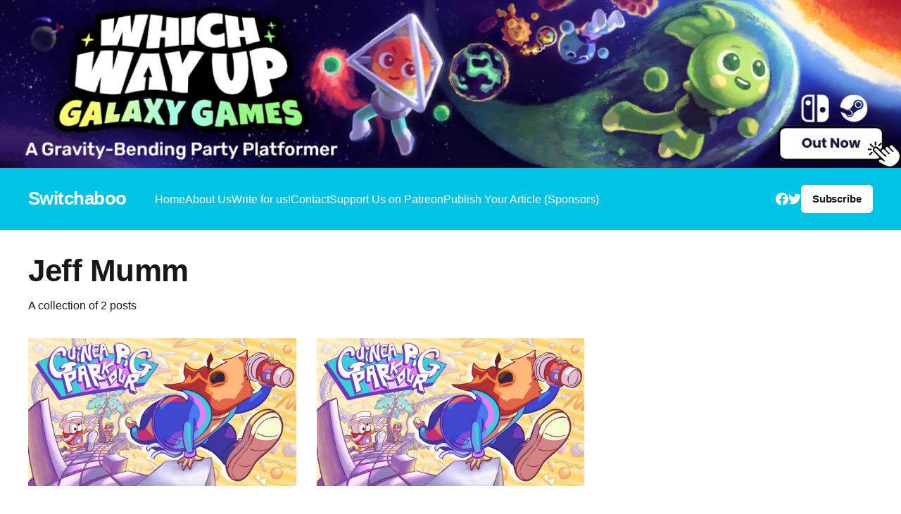

--- FILE ---
content_type: text/html; charset=utf-8
request_url: https://www.switchaboo.com/tag/jeff-mumm/
body_size: 4113
content:
<!DOCTYPE html>
<html lang="en">
<head>

    <title>Jeff Mumm - Switchaboo</title>
    <meta charset="utf-8" />
    <meta http-equiv="X-UA-Compatible" content="IE=edge" />
    <meta name="HandheldFriendly" content="True" />
    <meta name="viewport" content="width=device-width, initial-scale=1.0" />

    <link rel="stylesheet" type="text/css" href="https://www.switchaboo.com/assets/built/screen.css?v=958aa92e46" />

    <link rel="icon" href="https://www.switchaboo.com/content/images/size/w256h256/2020/12/switchaboo_logo_bright.png" type="image/png">
    <link rel="canonical" href="https://www.switchaboo.com/tag/jeff-mumm/">
    <meta name="referrer" content="no-referrer-when-downgrade">
    
    <meta property="og:site_name" content="Switchaboo">
    <meta property="og:type" content="website">
    <meta property="og:title" content="Jeff Mumm - Switchaboo">
    <meta property="og:url" content="https://www.switchaboo.com/tag/jeff-mumm/">
    <meta property="og:image" content="https://www.switchaboo.com/content/images/size/w1200/2020/12/Desktop-HD-bar.jpg">
    <meta property="article:publisher" content="https://www.facebook.com/switchaboo">
    <meta name="twitter:card" content="summary_large_image">
    <meta name="twitter:title" content="Jeff Mumm - Switchaboo">
    <meta name="twitter:url" content="https://www.switchaboo.com/tag/jeff-mumm/">
    <meta name="twitter:image" content="https://www.switchaboo.com/content/images/size/w1200/2020/12/Desktop-HD-bar.jpg">
    <meta name="twitter:site" content="@switchaboonews">
    <meta property="og:image:width" content="1200">
    <meta property="og:image:height" content="211">
    
    <script type="application/ld+json">
{
    "@context": "https://schema.org",
    "@type": "Series",
    "publisher": {
        "@type": "Organization",
        "name": "Switchaboo",
        "url": "https://www.switchaboo.com/",
        "logo": {
            "@type": "ImageObject",
            "url": "https://www.switchaboo.com/content/images/size/w256h256/2020/12/switchaboo_logo_bright.png",
            "width": 60,
            "height": 60
        }
    },
    "url": "https://www.switchaboo.com/tag/jeff-mumm/",
    "name": "Jeff Mumm",
    "mainEntityOfPage": "https://www.switchaboo.com/tag/jeff-mumm/"
}
    </script>

    <meta name="generator" content="Ghost 5.130">
    <link rel="alternate" type="application/rss+xml" title="Switchaboo" href="https://www.switchaboo.com/rss/">
    <script defer src="https://cdn.jsdelivr.net/ghost/portal@~2.51/umd/portal.min.js" data-i18n="true" data-ghost="https://www.switchaboo.com/" data-key="37f2e1a8cafeadf9aa5c2f1461" data-api="https://davidliu-2.ghost.io/ghost/api/content/" data-locale="en" crossorigin="anonymous"></script><style id="gh-members-styles">.gh-post-upgrade-cta-content,
.gh-post-upgrade-cta {
    display: flex;
    flex-direction: column;
    align-items: center;
    font-family: -apple-system, BlinkMacSystemFont, 'Segoe UI', Roboto, Oxygen, Ubuntu, Cantarell, 'Open Sans', 'Helvetica Neue', sans-serif;
    text-align: center;
    width: 100%;
    color: #ffffff;
    font-size: 16px;
}

.gh-post-upgrade-cta-content {
    border-radius: 8px;
    padding: 40px 4vw;
}

.gh-post-upgrade-cta h2 {
    color: #ffffff;
    font-size: 28px;
    letter-spacing: -0.2px;
    margin: 0;
    padding: 0;
}

.gh-post-upgrade-cta p {
    margin: 20px 0 0;
    padding: 0;
}

.gh-post-upgrade-cta small {
    font-size: 16px;
    letter-spacing: -0.2px;
}

.gh-post-upgrade-cta a {
    color: #ffffff;
    cursor: pointer;
    font-weight: 500;
    box-shadow: none;
    text-decoration: underline;
}

.gh-post-upgrade-cta a:hover {
    color: #ffffff;
    opacity: 0.8;
    box-shadow: none;
    text-decoration: underline;
}

.gh-post-upgrade-cta a.gh-btn {
    display: block;
    background: #ffffff;
    text-decoration: none;
    margin: 28px 0 0;
    padding: 8px 18px;
    border-radius: 4px;
    font-size: 16px;
    font-weight: 600;
}

.gh-post-upgrade-cta a.gh-btn:hover {
    opacity: 0.92;
}</style>
    <script defer src="https://cdn.jsdelivr.net/ghost/sodo-search@~1.8/umd/sodo-search.min.js" data-key="37f2e1a8cafeadf9aa5c2f1461" data-styles="https://cdn.jsdelivr.net/ghost/sodo-search@~1.8/umd/main.css" data-sodo-search="https://davidliu-2.ghost.io/" data-locale="en" crossorigin="anonymous"></script>
    
    <link href="https://www.switchaboo.com/webmentions/receive/" rel="webmention">
    <script defer src="/public/cards.min.js?v=958aa92e46"></script>
    <link rel="stylesheet" type="text/css" href="/public/cards.min.css?v=958aa92e46">
    <script defer src="/public/member-attribution.min.js?v=958aa92e46"></script><style>:root {--ghost-accent-color: #00c3e3;}</style>
    <style>
.gh-banner {
  display: block;
  margin-left: auto;
  margin-right: auto;
  width: 100%;
  height: auto;
  object-fit: contain;
  padding: 0 var(--gap);
  line-height: 1.3;
  background-color: #11193E; /* Banner background color */
  background-repeat: no-repeat;
  background-position: center;
}

.gh-banner-inner {
  display: flex;

  flex-direction: row;
  gap: 0.5em;
  align-items: center;
  justify-content: space-between;
  max-width: 100%;
  height: auto;
  margin: 0 auto;
}

@media (max-width: 500px) {
  .gh-banner {

    font-size: 1.4rem;
    height: 100%;
  }

  .gh-banner-inner {
    flex-direction: column;
    justify-content: space-between;
  }
}

@media (max-width: 768px) {
  .gh-banner {
    position: relative;
    color: #11193E;
  }

  .gh-banner::after {
    top: 0;
    left: 0;
    width: 80%;
    height: auto;
    content: "";
    background: rgba(0 0 0 / 20%);
  }

  .gh-banner-inner {
    position: relative;
    z-index: 1;
  }
}
    
.is-head-open .gh-banner {
    display: none;
    }

/* Override Headline theme defaults */
.gh-banner:hover {
  opacity: 1 !important;
}

.gh-head-menu::before {
  top: 170px !important;
}

.gh-head-menu::after {
  top: 226px !important;
}
  .home-template.has-cover .gh-head {
    position: absolute;
    top: auto;
    background-color: transparent;
    color: #fff;

</style>

</head>
<body class="tag-template tag-jeff-mumm has-cover">
<a class="gh-banner" href="https://www.nintendo.com/store/products/which-way-up-galaxy-games-switch/"> 
    <img class="gh-banner" src="https://www.switchaboo.com/assets/images/WWU.jpg">
</a>
<div class="viewport">

    <header id="gh-head" class="gh-head outer">
        <nav class="gh-head-inner inner">

            <div class="gh-head-brand">
                <a class="gh-head-logo no-image" href="https://www.switchaboo.com">
                        Switchaboo
                </a>
                <a class="gh-burger" role="button">
                    <div class="gh-burger-box">
                        <div class="gh-burger-inner"></div>
                    </div>
                </a>
            </div>
            <div class="gh-head-menu">
                <ul class="nav">
    <li class="nav-home"><a href="https://www.switchaboo.com/">Home</a></li>
    <li class="nav-about-us"><a href="https://www.switchaboo.com/about-us/">About Us</a></li>
    <li class="nav-write-for-us"><a href="https://www.switchaboo.com/write-for-us/">Write for us!</a></li>
    <li class="nav-contact"><a href="https://www.switchaboo.com/contact/">Contact</a></li>
    <li class="nav-support-us-on-patreon"><a href="https://www.patreon.com/switchaboo">Support Us on Patreon</a></li>
    <li class="nav-publish-your-article-sponsors"><a href="https://www.switchaboo.com/sponsored-articles/">Publish Your Article (Sponsors)</a></li>
</ul>

            </div>
            <div class="gh-head-actions">
                <div class="gh-social">
                        <a class="gh-social-link gh-social-facebook" href="https://www.facebook.com/switchaboo" title="Facebook" target="_blank" rel="noopener"><svg class="icon" viewBox="0 0 24 24" xmlns="http://www.w3.org/2000/svg" fill="currentColor"><path d="M23.9981 11.9991C23.9981 5.37216 18.626 0 11.9991 0C5.37216 0 0 5.37216 0 11.9991C0 17.9882 4.38789 22.9522 10.1242 23.8524V15.4676H7.07758V11.9991H10.1242V9.35553C10.1242 6.34826 11.9156 4.68714 14.6564 4.68714C15.9692 4.68714 17.3424 4.92149 17.3424 4.92149V7.87439H15.8294C14.3388 7.87439 13.8739 8.79933 13.8739 9.74824V11.9991H17.2018L16.6698 15.4676H13.8739V23.8524C19.6103 22.9522 23.9981 17.9882 23.9981 11.9991Z"/></svg></a>
                        <a class="gh-social-link gh-social-twitter" href="https://x.com/switchaboonews" title="Twitter" target="_blank" rel="noopener"><svg class="icon" viewBox="0 0 24 24" xmlns="http://www.w3.org/2000/svg" fill="currentColor"><path d="M23.954 4.569c-.885.389-1.83.654-2.825.775 1.014-.611 1.794-1.574 2.163-2.723-.951.555-2.005.959-3.127 1.184-.896-.959-2.173-1.559-3.591-1.559-2.717 0-4.92 2.203-4.92 4.917 0 .39.045.765.127 1.124C7.691 8.094 4.066 6.13 1.64 3.161c-.427.722-.666 1.561-.666 2.475 0 1.71.87 3.213 2.188 4.096-.807-.026-1.566-.248-2.228-.616v.061c0 2.385 1.693 4.374 3.946 4.827-.413.111-.849.171-1.296.171-.314 0-.615-.03-.916-.086.631 1.953 2.445 3.377 4.604 3.417-1.68 1.319-3.809 2.105-6.102 2.105-.39 0-.779-.023-1.17-.067 2.189 1.394 4.768 2.209 7.557 2.209 9.054 0 13.999-7.496 13.999-13.986 0-.209 0-.42-.015-.63.961-.689 1.8-1.56 2.46-2.548l-.047-.02z"/></svg></a>
                </div>
                        <a class="gh-head-button" href="#/portal/signup" data-portal="signup">Subscribe</a>
            </div>
        </nav>
    </header>

    <div class="site-content">
        
<main id="site-main" class="site-main outer">
<div class="inner posts">
    <div class="post-feed">

        <section class="post-card post-card-large">


            <div class="post-card-content">
            <div class="post-card-content-link">
                <header class="post-card-header">
                    <h2 class="post-card-title">Jeff Mumm</h2>
                </header>
                <div class="post-card-excerpt">
                        A collection of 2 posts
                </div>
            </div>
            </div>

        </section>

            
<article class="post-card post tag-2d-platformer tag-guinea-pig-parkour tag-jeff-mumm tag-kickstarter tag-news tag-nindies tag-platformer">

    <a class="post-card-image-link" href="/kickstarter-project-of-the-week-guinea-pig-parkour/">

        <img class="post-card-image"
            srcset="/content/images/size/w300/2020/11/614eaed708a60e88ae1c17f50f7f615e_original.jpg 300w,
                    /content/images/size/w600/2020/11/614eaed708a60e88ae1c17f50f7f615e_original.jpg 600w,
                    /content/images/size/w1000/2020/11/614eaed708a60e88ae1c17f50f7f615e_original.jpg 1000w,
                    /content/images/size/w2000/2020/11/614eaed708a60e88ae1c17f50f7f615e_original.jpg 2000w"
            sizes="(max-width: 1000px) 400px, 800px"
            src="/content/images/size/w600/2020/11/614eaed708a60e88ae1c17f50f7f615e_original.jpg"
            alt="Kickstarter Project of the Week: Guinea Pig Parkour"
            loading="lazy"
        />


    </a>

    <div class="post-card-content">

        <a class="post-card-content-link" href="/kickstarter-project-of-the-week-guinea-pig-parkour/">
            <header class="post-card-header">
                <div class="post-card-tags">
                        <span class="post-card-primary-tag">2D Platformer</span>
                </div>
                <h2 class="post-card-title">
                    Kickstarter Project of the Week: Guinea Pig Parkour
                </h2>
            </header>
                <div class="post-card-excerpt">For this week’s Switch Kickstarter Project of the Week, we will be looking at
Jeff Mumm’sGuinea Pig Parkour. The game is slated to release in December 2020 on
PC, Mac, Linux and Xbox One with intentions to port over to PlayStation 4 and
Nintendo Switch. Here’s the</div>
        </a>

        <footer class="post-card-meta">
            <time class="post-card-meta-date" datetime="2019-11-18">Nov 18, 2019</time>
                <span class="sep">—</span>
                <span class="post-card-meta-length">2 min read</span>
        </footer>

    </div>

</article>
            
<article class="post-card post tag-2d-platformer tag-guinea-pig-parkour tag-jeff-mumm tag-kickstarter tag-news tag-nindies tag-platformer">

    <a class="post-card-image-link" href="/kickstarter-project-of-the-week-guinea-pig-parkour-2/">

        <img class="post-card-image"
            srcset="/content/images/size/w300/2020/12/614eaed708a60e88ae1c17f50f7f615e_original.jpg 300w,
                    /content/images/size/w600/2020/12/614eaed708a60e88ae1c17f50f7f615e_original.jpg 600w,
                    /content/images/size/w1000/2020/12/614eaed708a60e88ae1c17f50f7f615e_original.jpg 1000w,
                    /content/images/size/w2000/2020/12/614eaed708a60e88ae1c17f50f7f615e_original.jpg 2000w"
            sizes="(max-width: 1000px) 400px, 800px"
            src="/content/images/size/w600/2020/12/614eaed708a60e88ae1c17f50f7f615e_original.jpg"
            alt="Kickstarter Project of the Week: Guinea Pig Parkour"
            loading="lazy"
        />


    </a>

    <div class="post-card-content">

        <a class="post-card-content-link" href="/kickstarter-project-of-the-week-guinea-pig-parkour-2/">
            <header class="post-card-header">
                <div class="post-card-tags">
                        <span class="post-card-primary-tag">2D Platformer</span>
                </div>
                <h2 class="post-card-title">
                    Kickstarter Project of the Week: Guinea Pig Parkour
                </h2>
            </header>
                <div class="post-card-excerpt">For this week’s Switch Kickstarter Project of the Week, we will be looking at
Jeff Mumm’sGuinea Pig Parkour. The game is slated to release in December 2020 on
PC, Mac, Linux and Xbox One with intentions to port over to PlayStation 4 and
Nintendo Switch. Here’s the</div>
        </a>

        <footer class="post-card-meta">
            <time class="post-card-meta-date" datetime="2019-11-18">Nov 18, 2019</time>
                <span class="sep">—</span>
                <span class="post-card-meta-length">2 min read</span>
        </footer>

    </div>

</article>

    </div>
</div>
</main>

    </div>

    <footer class="site-footer outer">
        <div class="inner">
            <section class="copyright"><a href="https://www.switchaboo.com">Switchaboo</a> &copy; 2025</section>
            <nav class="site-footer-nav">
                
            </nav>
            <div><a href="https://ghost.org/" target="_blank" rel="noopener">Powered by Ghost</a></div>
        </div>
    </footer>

</div>


<script
    src="https://code.jquery.com/jquery-3.5.1.min.js"
    integrity="sha256-9/aliU8dGd2tb6OSsuzixeV4y/faTqgFtohetphbbj0="
    crossorigin="anonymous">
</script>
<script src="https://www.switchaboo.com/assets/built/casper.js?v=958aa92e46"></script>
<script>
$(document).ready(function () {
    // Mobile Menu Trigger
    $('.gh-burger').click(function () {
        $('body').toggleClass('gh-head-open');
    });
    // FitVids - Makes video embeds responsive
    $(".gh-content").fitVids();
});
</script>



</body>
</html>
